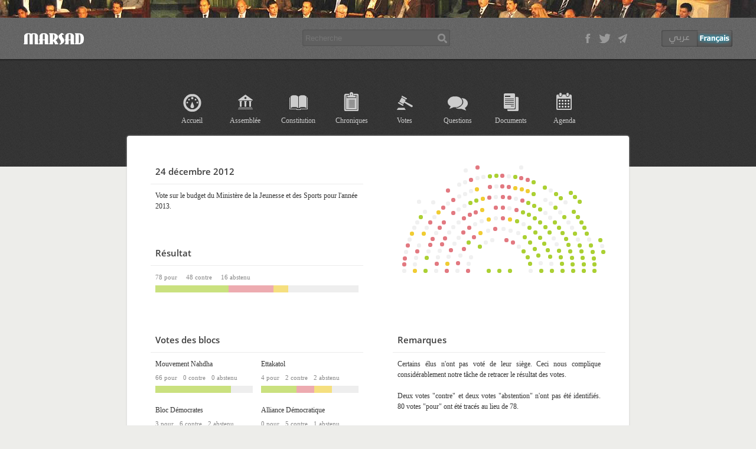

--- FILE ---
content_type: text/html; charset=utf-8
request_url: https://anc.majles.marsad.tn/fr/vote/525b2ed77ea2c42e8eceedc4
body_size: 10734
content:
<!DOCTYPE html>
<html xmlns="http://www.w3.org/1999/xhtml" xmlns:og="http://ogp.me/ns#" lang="fr">
<head>
    
<title>Vote sur le budget du Ministère de la Jeunesse et des Sports pour l&#39;année 2013.</title>
<meta property="og:title" content="Vote sur le budget du Ministère de la Jeunesse et des Sports pour l&#39;année 2013."/>
<meta property="og:image" content="https://anc.majles.marsad.tn/static/images/mtar9a.png"/>

    
    <meta http-equiv="Content-Type" content="text/html; charset=UTF-8">
    <meta property="og:url" content="https://anc.majles.marsad.tn/fr/vote/525b2ed77ea2c42e8eceedc4" />
    <meta property="og:site_name" content="Marsad" />
    <link rel="shortcut icon" href="/static/images/favicon.ico"/>
    <link rel="stylesheet" type="text/css" href="/static/5/base.css"/>
    <script type="text/javascript" src="/static/5/jquery-2.0.2.min.js"></script>
    
    
    <script type="text/javascript">
    var _gaq = _gaq || [];
    _gaq.push(['_setAccount', 'UA-31210050-1']);
    _gaq.push(['_trackPageview']);
    (function() {
    var ga = document.createElement('script');
    ga.type = 'text/javascript'; ga.async = true;
    ga.src = ('https:' == document.location.protocol ? 'https://ssl' : 'http://www') + '.google-analytics.com/ga.js';
    var s = document.getElementsByTagName('script')[0];
    s.parentNode.insertBefore(ga, s);
    })();
    </script>
    
    
    
<script type="text/javascript" src="/static/5/vote.3.js"></script>
<link rel="stylesheet" type="text/css" href="/static/5/vote.3.css"/>

</head>

<body class="fr">

    <div id="darkshadow"></div>
    <div id="hemi-slice"></div>

    <div id="back">

        <div id="branding">
            <a class="float" id="logo" href="/fr/anc"></a>

            <div class="floati">
                <div id="social" class="float">
                    <a target="_blank" class="facebook float" href="https://www.facebook.com/AlBawsala"></a>
                    <a target="_blank" class="twitter float" href="https://twitter.com/AlBawsalaTN"></a>
                    <a target="_blank" class="contact float" href="mailto:contact@albawsala.com"></a>
                </div>
                
                <div id="langs" class="float">
                
                    <a class="float arabe" href="/vote/525b2ed77ea2c42e8eceedc4"></a>
                    <span class="float francais"></span>
                
                </div>
            </div>

            <form class="floati" style="margin:15px 170px 0" method="GET" action="/fr/search">
                <input id="recherche" type="text" name="q" placeholder="Recherche" autocomplete="off">
            </form>
        </div>

        <div class="wrapper">
        <div id="menu" class="vote">
            <a href="/fr/anc" class="float menu-home">Accueil</a>
            <a href="/fr/assemblee" class="float menu-assemblee">Assemblée</a>
            <a href="/fr/constitution" class="float menu-constitution">Constitution</a>
            <a href="/fr/chroniques" class="float menu-chroniques">Chroniques</a>
            <a href="/fr/votes" class="float menu-votes">Votes</a>
            <a href="/fr/questions" class="float menu-dialogues">Questions</a>
            <a href="/fr/docs" class="float menu-docs">Documents</a>
            <a href="/fr/agenda" class="float menu-agenda">Agenda</a>
        </div>
        
<div id="main">
	
	<div id="popup">
		<a href="#" class="floati btn-close"></a>
	</div>

	<div class="float half-col">
		<h3>24 décembre 2012</h3>
		<div>Vote sur le budget du Ministère de la Jeunesse et des Sports pour l&#39;année 2013.</div>
		
	</div>

	
	<div id="assemblee" class="floati">
		<a href="#popup" class="zoom"></a>
	</div>
	

	<div id="resultats" class="clearfloat top-40">
		<h3>Résultat</h3>
		<div class="clearfloat result-labels grey small">
			<span class="float right-15">78 pour</span>
			<span class="float right-15">48 contre</span>
			<span class="float">16 abstenu</span>
		</div>
		<div class="clearfloat result-bar">
			<span class="float pour" style="width:35.9447004608%;"></span>
			<span class="float contre" style="width:22.1198156682%;"></span>
			<span class="float abstenu" style="width:7.3732718894%;"></span>
		</div>
	</div>

	
	<div class="clearfloat full top-60">
		<div class="float half-col">
			<h3>Votes des blocs</h3>
			<div id="stats">
				
				<div class="float ">
					<a href="#" class="float groupe">Mouvement Nahdha</a>
					<a href="#" class="float left-10 reset">[x]</a>
					<div class="clearfloat stat-vals">
						<span class="float right-10">66 pour</span>
						<span class="float right-10">0 contre</span>
						<span class="float">0 abstenu</span>
					</div>
					<div class="clearfloat stat-bar">
						<span class="float stat-pour" style="width:77.6470588235%"></span>
						<span class="float stat-contre" style="width:0.0%"></span>
						<span class="float stat-abstenu" style="width:0.0%"></span>
					</div>
				</div>
				
				<div class="floati">
					<a href="#" class="float groupe">Ettakatol</a>
					<a href="#" class="float left-10 reset">[x]</a>
					<div class="clearfloat stat-vals">
						<span class="float right-10">4 pour</span>
						<span class="float right-10">2 contre</span>
						<span class="float">2 abstenu</span>
					</div>
					<div class="clearfloat stat-bar">
						<span class="float stat-pour" style="width:36.3636363636%"></span>
						<span class="float stat-contre" style="width:18.1818181818%"></span>
						<span class="float stat-abstenu" style="width:18.1818181818%"></span>
					</div>
				</div>
				
				<div class="float ">
					<a href="#" class="float groupe">Bloc Démocrates</a>
					<a href="#" class="float left-10 reset">[x]</a>
					<div class="clearfloat stat-vals">
						<span class="float right-10">3 pour</span>
						<span class="float right-10">6 contre</span>
						<span class="float">2 abstenu</span>
					</div>
					<div class="clearfloat stat-bar">
						<span class="float stat-pour" style="width:17.6470588235%"></span>
						<span class="float stat-contre" style="width:35.2941176471%"></span>
						<span class="float stat-abstenu" style="width:11.7647058824%"></span>
					</div>
				</div>
				
				<div class="floati">
					<a href="#" class="float groupe">Alliance Démocratique</a>
					<a href="#" class="float left-10 reset">[x]</a>
					<div class="clearfloat stat-vals">
						<span class="float right-10">0 pour</span>
						<span class="float right-10">5 contre</span>
						<span class="float">1 abstenu</span>
					</div>
					<div class="clearfloat stat-bar">
						<span class="float stat-pour" style="width:0.0%"></span>
						<span class="float stat-contre" style="width:50.0%"></span>
						<span class="float stat-abstenu" style="width:10.0%"></span>
					</div>
				</div>
				
				<div class="float ">
					<a href="#" class="float groupe">Aucun bloc</a>
					<a href="#" class="float left-10 reset">[x]</a>
					<div class="clearfloat stat-vals">
						<span class="float right-10">4 pour</span>
						<span class="float right-10">20 contre</span>
						<span class="float">5 abstenu</span>
					</div>
					<div class="clearfloat stat-bar">
						<span class="float stat-pour" style="width:7.69230769231%"></span>
						<span class="float stat-contre" style="width:38.4615384615%"></span>
						<span class="float stat-abstenu" style="width:9.61538461538%"></span>
					</div>
				</div>
				
				<div class="floati">
					<a href="#" class="float groupe">Transition Démocratique</a>
					<a href="#" class="float left-10 reset">[x]</a>
					<div class="clearfloat stat-vals">
						<span class="float right-10">0 pour</span>
						<span class="float right-10">7 contre</span>
						<span class="float">0 abstenu</span>
					</div>
					<div class="clearfloat stat-bar">
						<span class="float stat-pour" style="width:0.0%"></span>
						<span class="float stat-contre" style="width:50.0%"></span>
						<span class="float stat-abstenu" style="width:0.0%"></span>
					</div>
				</div>
				
				<div class="float ">
					<a href="#" class="float groupe">Fidélité à La Révolution</a>
					<a href="#" class="float left-10 reset">[x]</a>
					<div class="clearfloat stat-vals">
						<span class="float right-10">1 pour</span>
						<span class="float right-10">2 contre</span>
						<span class="float">2 abstenu</span>
					</div>
					<div class="clearfloat stat-bar">
						<span class="float stat-pour" style="width:10.0%"></span>
						<span class="float stat-contre" style="width:20.0%"></span>
						<span class="float stat-abstenu" style="width:20.0%"></span>
					</div>
				</div>
				
				<div class="floati">
					<a href="#" class="float groupe">Congrès Pour La République</a>
					<a href="#" class="float left-10 reset">[x]</a>
					<div class="clearfloat stat-vals">
						<span class="float right-10">1 pour</span>
						<span class="float right-10">4 contre</span>
						<span class="float">2 abstenu</span>
					</div>
					<div class="clearfloat stat-bar">
						<span class="float stat-pour" style="width:7.14285714286%"></span>
						<span class="float stat-contre" style="width:28.5714285714%"></span>
						<span class="float stat-abstenu" style="width:14.2857142857%"></span>
					</div>
				</div>
				
			</div>
		</div>
		<div class="floati half-col ">
			
			<h3 >Remarques</h3>
			<div id="remarques" class="floati">
				<p style="text-align: justify;">Certains &eacute;lus n'ont pas vot&eacute; de leur si&egrave;ge. Ceci nous<span class="remaining-body">&nbsp;complique consid&eacute;rablement notre t&acirc;che de retracer le r&eacute;sultat des votes.</span></p>
<p style="text-align: justify;"><span class="remaining-body">Deux votes "contre" et deux votes "abstention" n'ont pas &eacute;t&eacute; identifi&eacute;s. 80 votes "pour" ont &eacute;t&eacute; trac&eacute;s au lieu de 78.</span></p>
<p style="text-align: justify;"><span class="remaining-body"><span style="font-size: 13px; line-height: 1.5em;">Si un &eacute;lu souhaite contester le r&eacute;sultat de son vote, merci de contacter notre &eacute;quipe sur place ou sur contact@albawsala.com en nous pr&eacute;cisant &agrave; partir de quel si&egrave;ge le vote a eu lieu.</span></span></p>
				<p class="grey">Si vous avez des remarques ou des rectification à apporter, Contacter nous par <a href="mailto:contact@albawsala.com">Email</a>, <a href="https://twitter.com/AlBawsalaTN">Twitter</a>, <a href="https://www.facebook.com/AlBawsala">Facebook</a>.</p>
			</div>
		</div>
	</div>
	

	
	<div class="clearfloat top-50">
		
		<div id="votants" class="float">
			
				<div class="float votants-pour True" data-choice="pour">
					<h3>Pour</h3>
					
					<a href="/fr/deputes/50093c17b197de15b5000007" class="depute False False"
					   id="273"
					   data-groupe="Aucun bloc"
					   data-sexe="H"
					   data-photo="/uploads/images/khalid_belhaj.thumb50.png"
					>Khalid Belhaj</a>
					
					<a href="/fr/deputes/50093ad2b197de15b5000006" class="depute False False"
					   id="242"
					   data-groupe="Mouvement Nahdha"
					   data-sexe="H"
					   data-photo="/uploads/images/frej_ben_amor.thumb50.png"
					>Frej Ben Amor</a>
					
					<a href="/fr/deputes/50093988b197de15b5000005" class="depute False False"
					   id="133"
					   data-groupe="Mouvement Nahdha"
					   data-sexe="H"
					   data-photo="/uploads/images/jamal_bouajaja.thumb50.png"
					>Jamal Bouajaja</a>
					
					<a href="/fr/deputes/4f919df2b197de4933000003" class="depute False False"
					   id="276"
					   data-groupe="Mouvement Nahdha"
					   data-sexe="H"
					   data-photo="/uploads/images/Habib_Rebich.thumb50.png"
					>Habib Bribech</a>
					
					<a href="/fr/deputes/4f919d21b197de4933000001" class="depute False False"
					   id="240"
					   data-groupe="Mouvement Nahdha"
					   data-sexe="H"
					   data-photo="/uploads/images/mokhtar_lamouchi.thumb50.png"
					>Mokhtar Lamouchi</a>
					
					<a href="/fr/deputes/4f84a385b197de213c000049" class="depute False False"
					   id="57"
					   data-groupe="Mouvement Nahdha"
					   data-sexe="F"
					   data-photo="/uploads/images/Soulef_Ksantini.thumb50.png"
					>Soulef Ksantini</a>
					
					<a href="/fr/deputes/4f7f3988b197de213b000003" class="depute False False"
					   id="94"
					   data-groupe="Mouvement Nahdha"
					   data-sexe="H"
					   data-photo="/uploads/images/Kamel_Ben_Romdhane.thumb50.png"
					>Kamel Ben Romdhane</a>
					
					<a href="/fr/deputes/4f4fbcf3bd8cb561570000d9" class="depute False False"
					   id="135"
					   data-groupe="Mouvement Nahdha"
					   data-sexe="F"
					   data-photo="/uploads/images/Yamina_Zoghlami.thumb50.png"
					>Yamina Zoghlami</a>
					
					<a href="/fr/deputes/4f4fbcf3bd8cb561570000d4" class="depute False False"
					   id="98"
					   data-groupe="Mouvement Nahdha"
					   data-sexe="F"
					   data-photo="/uploads/images/Hela_Hammi.thumb50.png"
					>Hela Hammi</a>
					
					<a href="/fr/deputes/4f4fbcf3bd8cb561570000cc" class="depute False False"
					   id="31"
					   data-groupe="Mouvement Nahdha"
					   data-sexe="F"
					   data-photo="/uploads/images/Najiba_Berioul.thumb50.png"
					>Nejiba Beryoul</a>
					
					<a href="/fr/deputes/4f4fbcf3bd8cb561570000cb" class="depute False False"
					   id="234"
					   data-groupe="Mouvement Nahdha"
					   data-sexe="H"
					   data-photo="/uploads/images/Nejib_Mrad.thumb50.png"
					>Nejib Mrad</a>
					
					<a href="/fr/deputes/4f4fbcf3bd8cb561570000c9" class="depute False False"
					   id="101"
					   data-groupe="Mouvement Nahdha"
					   data-sexe="F"
					   data-photo="/uploads/images/Nabiha_Torjmane.thumb50.png"
					>Nabiha Torjmane</a>
					
					<a href="/fr/deputes/4f4fbcf3bd8cb561570000c8" class="depute False False"
					   id="186"
					   data-groupe="Mouvement Nahdha"
					   data-sexe="F"
					   data-photo="/uploads/images/Nabila_Askri_Snoussi.thumb50.png"
					>Nabila Askri Snoussi</a>
					
					<a href="/fr/deputes/4f4fbcf3bd8cb561570000c2" class="depute False False"
					   id="63"
					   data-groupe="Mouvement Nahdha"
					   data-sexe="H"
					   data-photo="/uploads/images/Mounir_Ben_Hnia.thumb50.png"
					>Mounir Ben Hnia</a>
					
					<a href="/fr/deputes/4f4fbcf3bd8cb561570000c1" class="depute False False"
					   id="226"
					   data-groupe="Mouvement Nahdha"
					   data-sexe="F"
					   data-photo="/uploads/images/Monia_Gasri.thumb50.png"
					>Monia Gasri</a>
					
					<a href="/fr/deputes/4f4fbcf3bd8cb561570000be" class="depute False False"
					   id="249"
					   data-groupe="Bloc Démocrates"
					   data-sexe="H"
					   data-photo="/uploads/images/Wataniyoun_Monji_Rahoui.thumb50.png"
					>Mongi Rahoui</a>
					
					<a href="/fr/deputes/4f4fbcf3bd8cb561570000bb" class="depute False False"
					   id="293"
					   data-groupe="Ettakatol"
					   data-sexe="H"
					   data-photo="/uploads/images/Mustapha_Ben_Jaafar.thumb50.png"
					>Mustapha Ben Jaafar</a>
					
					<a href="/fr/deputes/4f4fbcf3bd8cb561570000b8" class="depute False False"
					   id="228"
					   data-groupe="Mouvement Nahdha"
					   data-sexe="H"
					   data-photo="/uploads/images/Mahmoud_Gouiaa.thumb50.png"
					>Mahmoud Gouiaa</a>
					
					<a href="/fr/deputes/4f4fbcf3bd8cb561570000b0" class="depute False False"
					   id="164"
					   data-groupe="Aucun bloc"
					   data-sexe="H"
					   data-photo="/uploads/images/Mohamed_El_Hamdi.thumb50.png"
					>Mohamed Ben Youssef Hamdi</a>
					
					<a href="/fr/deputes/4f4fbcf3bd8cb561570000af" class="depute False False"
					   id="263"
					   data-groupe="Aucun bloc"
					   data-sexe="H"
					   data-photo="/uploads/images/FDTL_Mohamed_Alouch.thumb50.png"
					>Mohamed Allouch</a>
					
					<a href="/fr/deputes/4f4fbcf3bd8cb561570000ac" class="depute False False"
					   id="278"
					   data-groupe="Mouvement Nahdha"
					   data-sexe="H"
					   data-photo="/uploads/images/Ennahdha_Mohamed_Sghair.thumb50.png"
					>Mohamed Essghaier</a>
					
					<a href="/fr/deputes/4f4fbcf3bd8cb561570000a7" class="depute False False"
					   id="137"
					   data-groupe="Mouvement Nahdha"
					   data-sexe="H"
					   data-photo="/uploads/images/Mohamed_Saidi.thumb50.png"
					>Mohamed Saidi</a>
					
					<a href="/fr/deputes/4f4fbcf3bd8cb561570000a0" class="depute False False"
					   id="91"
					   data-groupe="Mouvement Nahdha"
					   data-sexe="H"
					   data-photo="/uploads/images/Mohamed_Tahar_Tlili.thumb50.png"
					>Mohamed Tahar Tlili</a>
					
					<a href="/fr/deputes/4f4fbcf3bd8cb5615700009a" class="depute False False"
					   id="292"
					   data-groupe="Mouvement Nahdha"
					   data-sexe="F"
					   data-photo="/uploads/images/Meherzia_Labidi.thumb50.png"
					>Meherzia Labidi</a>
					
					<a href="/fr/deputes/4f4fbcf3bd8cb56157000097" class="depute False False"
					   id="99"
					   data-groupe="Mouvement Nahdha"
					   data-sexe="F"
					   data-photo="/uploads/images/Latifa_Habachi.thumb50.png"
					>Latifa Habachi</a>
					
					<a href="/fr/deputes/4f4fbcf3bd8cb56157000096" class="depute False False"
					   id="42"
					   data-groupe="Ettakatol"
					   data-sexe="F"
					   data-photo="/uploads/images/FDTL_Lobna_Jribi.thumb50.png"
					>Lobna Jeribi</a>
					
					<a href="/fr/deputes/4f4fbcf3bd8cb56157000095" class="depute False False"
					   id="6"
					   data-groupe="Mouvement Nahdha"
					   data-sexe="F"
					   data-photo="/uploads/images/Kaouther_Ladhgam_1.thumb50.png"
					>Kaouther Ladgham</a>
					
					<a href="/fr/deputes/4f4fbcf3bd8cb56157000094" class="depute False False"
					   id="60"
					   data-groupe="Mouvement Nahdha"
					   data-sexe="H"
					   data-photo="/uploads/images/Kamel_Ben_Amara.thumb50.png"
					>Kamel Ben Amara</a>
					
					<a href="/fr/deputes/4f4fbcf3bd8cb56157000093" class="depute False False"
					   id="188"
					   data-groupe="Mouvement Nahdha"
					   data-sexe="H"
					   data-photo="/uploads/images/Ennahdha_Kamal_Ammar.thumb50.png"
					>Kamel Ammar</a>
					
					<a href="/fr/deputes/4f4fbcf3bd8cb56157000089" class="depute False False"
					   id="7"
					   data-groupe="Mouvement Nahdha"
					   data-sexe="F"
					   data-photo="/uploads/images/Fattoum_Lassoued.thumb50.png"
					>Fattoum Lassoued</a>
					
					<a href="/fr/deputes/4f4fbcf3bd8cb56157000088" class="depute False False"
					   id="180"
					   data-groupe="Mouvement Nahdha"
					   data-sexe="F"
					   data-photo="/uploads/images/Farida_Abidi.thumb50.png"
					>Farida Labidi</a>
					
					<a href="/fr/deputes/4f4fbcf3bd8cb5615700007e" class="depute False False"
					   id="143"
					   data-groupe="Mouvement Nahdha"
					   data-sexe="H"
					   data-photo="/uploads/images/Ennahdha_Imad_Hammami.thumb50.png"
					>Imed Hammami</a>
					
					<a href="/fr/deputes/4f4fbcf3bd8cb56157000078" class="depute False False"
					   id="66"
					   data-groupe="Mouvement Nahdha"
					   data-sexe="H"
					   data-photo="/uploads/images/Abdelmajid_Najar.thumb50.png"
					>Abdelmajid Najar</a>
					
					<a href="/fr/deputes/4f4fbcf3bd8cb56157000075" class="depute False False"
					   id="225"
					   data-groupe="Mouvement Nahdha"
					   data-sexe="H"
					   data-photo="/uploads/images/Abdelkader_Kadri.thumb50.png"
					>Abdelkader Kadri</a>
					
					<a href="/fr/deputes/4f4fbcf3bd8cb56157000074" class="depute False False"
					   id="245"
					   data-groupe="Bloc Démocrates"
					   data-sexe="H"
					   data-photo="/uploads/images/Abdelkader_Ben_Khmis.thumb50.png"
					>Abdelkader Ben Khmis</a>
					
					<a href="/fr/deputes/4f4fbcf3bd8cb56157000072" class="depute False False"
					   id="139"
					   data-groupe="Mouvement Nahdha"
					   data-sexe="H"
					   data-photo="/uploads/images/Abdelaziz_Chaabane.thumb50.png"
					>Abdelaziz Chaabane</a>
					
					<a href="/fr/deputes/4f4fbcf3bd8cb5615700006c" class="depute False False"
					   id="136"
					   data-groupe="Mouvement Nahdha"
					   data-sexe="H"
					   data-photo="/uploads/images/Abdelhalim_Zouari.thumb50.png"
					>Abdelhalim Zouari</a>
					
					<a href="/fr/deputes/4f4fbcf3bd8cb5615700006b" class="depute False False"
					   id="34"
					   data-groupe="Mouvement Nahdha"
					   data-sexe="H"
					   data-photo="/uploads/images/Abdelbasset_Becheikh.thumb50.png"
					>Abdelbasset Becheikh</a>
					
					<a href="/fr/deputes/4f4fbcf3bd8cb5615700006a" class="depute False False"
					   id="134"
					   data-groupe="Mouvement Nahdha"
					   data-sexe="F"
					   data-photo="/uploads/images/Aicha_Dhaouadi.thumb50.png"
					>Aicha Dhaouadi</a>
					
					<a href="/fr/deputes/4f4fbcf3bd8cb56157000068" class="depute False False"
					   id="59"
					   data-groupe="Mouvement Nahdha"
					   data-sexe="H"
					   data-photo="/uploads/images/Adel_Ben_Atia.thumb50.png"
					>Adel Ben Attia</a>
					
					<a href="/fr/deputes/4f4fbcf3bd8cb56157000064" class="depute False False"
					   id="231"
					   data-groupe="Mouvement Nahdha"
					   data-sexe="H"
					   data-photo="/uploads/images/Slaheddine_Lhiba.thumb50.png"
					>Slaheddine Elhiba</a>
					
					<a href="/fr/deputes/4f4fbcf3bd8cb56157000063" class="depute False False"
					   id="248"
					   data-groupe="Bloc Démocrates"
					   data-sexe="H"
					   data-photo="/uploads/images/Slaheddine_Zahaf.thumb50.png"
					>Slaheddine Zahaf</a>
					
					<a href="/fr/deputes/4f4fbcf3bd8cb56157000062" class="depute False False"
					   id="61"
					   data-groupe="Mouvement Nahdha"
					   data-sexe="F"
					   data-photo="/uploads/images/Salha_Ben_Aicha.thumb50.png"
					>Salha Ben Aicha</a>
					
					<a href="/fr/deputes/4f4fbcf3bd8cb5615700005d" class="depute False False"
					   id="92"
					   data-groupe="Mouvement Nahdha"
					   data-sexe="F"
					   data-photo="/uploads/images/Sonia_Toumiya.thumb50.png"
					>Sonia Toumia</a>
					
					<a href="/fr/deputes/4f4fbcf3bd8cb5615700005c" class="depute False False"
					   id="100"
					   data-groupe="Mouvement Nahdha"
					   data-sexe="F"
					   data-photo="/uploads/images/Sana_Haddad.thumb50.png"
					>Sana Haddad</a>
					
					<a href="/fr/deputes/4f4fbcf3bd8cb5615700005b" class="depute False False"
					   id="237"
					   data-groupe="Mouvement Nahdha"
					   data-sexe="F"
					   data-photo="/uploads/images/Sana_Mersni.thumb50.png"
					>Sana Mersni</a>
					
					<a href="/fr/deputes/4f4fbcf3bd8cb56157000056" class="depute False False"
					   id="277"
					   data-groupe="Mouvement Nahdha"
					   data-sexe="H"
					   data-photo="/uploads/images/Slimane_Hlel.thumb50.png"
					>Slimane Hlal</a>
					
					<a href="/fr/deputes/4f4fbcf3bd8cb56157000052" class="depute False False"
					   id="142"
					   data-groupe="Mouvement Nahdha"
					   data-sexe="F"
					   data-photo="/uploads/images/Salma_Sarsout.thumb50.png"
					>Salma Sarsout</a>
					
					<a href="/fr/deputes/4f4fbcf3bd8cb5615700004c" class="depute False False"
					   id="224"
					   data-groupe="Mouvement Nahdha"
					   data-sexe="F"
					   data-photo="/uploads/images/Samia_Ferchichi.thumb50.png"
					>Samia Ferchichi</a>
					
					<a href="/fr/deputes/4f4fbcf3bd8cb5615700004b" class="depute False False"
					   id="132"
					   data-groupe="Mouvement Nahdha"
					   data-sexe="H"
					   data-photo="/uploads/images/Zied_Doulatli.thumb50.png"
					>Zied Doulatli</a>
					
					<a href="/fr/deputes/4f4fbcf3bd8cb5615700004a" class="depute False False"
					   id="183"
					   data-groupe="Mouvement Nahdha"
					   data-sexe="H"
					   data-photo="/uploads/images/Ennahdha_Zied_Adhari.thumb50.png"
					>Zied Ladhari</a>
					
					<a href="/fr/deputes/4f4fbcf3bd8cb56157000044" class="depute False False"
					   id="153"
					   data-groupe="Fidélité à La Révolution"
					   data-sexe="H"
					   data-photo="/uploads/images/Rabia_Abdi.thumb50.png"
					>Rabiî Abdi</a>
					
					<a href="/fr/deputes/4f4fbcf3bd8cb56157000042" class="depute False False"
					   id="64"
					   data-groupe="Mouvement Nahdha"
					   data-sexe="F"
					   data-photo="/uploads/images/Dalila_Bouain.thumb50.png"
					>Dalila Bouain</a>
					
					<a href="/fr/deputes/4f4fbcf3bd8cb56157000040" class="depute False False"
					   id="177"
					   data-groupe="Mouvement Nahdha"
					   data-sexe="F"
					   data-photo="/uploads/images/Kheira_Sghiri.thumb50.png"
					>Khira Sghairi</a>
					
					<a href="/fr/deputes/4f4fbcf3bd8cb5615700003a" class="depute False False"
					   id="227"
					   data-groupe="Mouvement Nahdha"
					   data-sexe="F"
					   data-photo="/uploads/images/Halima_Konni.thumb50.png"
					>Halima Guenni</a>
					
					<a href="/fr/deputes/4f4fbcf3bd8cb56157000036" class="depute False False"
					   id="102"
					   data-groupe="Mouvement Nahdha"
					   data-sexe="F"
					   data-photo="/uploads/images/Ennahdha_Habiba_Triki.thumb50.png"
					>Habiba Triki</a>
					
					<a href="/fr/deputes/4f4fbcf3bd8cb56157000035" class="depute False False"
					   id="29"
					   data-groupe="Mouvement Nahdha"
					   data-sexe="H"
					   data-photo="/uploads/images/Hafedh_Lassoued.thumb50.png"
					>Hafedh Ibrahim Lassoued</a>
					
					<a href="/fr/deputes/4f4fbcf3bd8cb56157000033" class="depute False False"
					   id="93"
					   data-groupe="Mouvement Nahdha"
					   data-sexe="F"
					   data-photo="/uploads/images/Jawhara_Tiss.thumb50.png"
					>Jawhara Tiss</a>
					
					<a href="/fr/deputes/4f4fbcf3bd8cb5615700002e" class="depute False False"
					   id="97"
					   data-groupe="Mouvement Nahdha"
					   data-sexe="F"
					   data-photo="/uploads/images/Ennahdha_Bayya_jaouadi.thumb50.png"
					>Baya Jaouadi</a>
					
					<a href="/fr/deputes/4f4fbcf3bd8cb5615700002d" class="depute False False"
					   id="230"
					   data-groupe="Mouvement Nahdha"
					   data-sexe="H"
					   data-photo="/uploads/images/Bechir_Ellazam.thumb50.png"
					>Bechir Lazzem</a>
					
					<a href="/fr/deputes/4f4fbcf3bd8cb5615700002b" class="depute False False"
					   id="179"
					   data-groupe="Mouvement Nahdha"
					   data-sexe="H"
					   data-photo="/uploads/images/Badreddine_Abdelkefi.thumb50.png"
					>Badreddine Abdelkafi</a>
					
					<a href="/fr/deputes/4f4fbcf3bd8cb56157000029" class="depute False False"
					   id="62"
					   data-groupe="Mouvement Nahdha"
					   data-sexe="F"
					   data-photo="/uploads/images/Imen_Ben_Mhamed.thumb50.png"
					>Imen Ben Mhamed</a>
					
					<a href="/fr/deputes/4f4fbcf3bd8cb56157000025" class="depute False False"
					   id="181"
					   data-groupe="Mouvement Nahdha"
					   data-sexe="F"
					   data-photo="/uploads/images/Nahdha_Amal_Ghouil.thumb50.png"
					>Amel Ghouil</a>
					
					<a href="/fr/deputes/4f4fbcf3bd8cb56157000021" class="depute False False"
					   id="166"
					   data-groupe="Aucun bloc"
					   data-sexe="H"
					   data-photo="/uploads/images/Hedi_Chaouech.thumb50.png"
					>Hedi Chaouech</a>
					
					<a href="/fr/deputes/4f4fbcf3bd8cb56157000020" class="depute False False"
					   id="32"
					   data-groupe="Mouvement Nahdha"
					   data-sexe="H"
					   data-photo="/uploads/images/Hedi_Ben_Braham.thumb50.png"
					>Hedi Ben Braham</a>
					
					<a href="/fr/deputes/4f4fbcf3bd8cb5615700001f" class="depute False False"
					   id="233"
					   data-groupe="Mouvement Nahdha"
					   data-sexe="H"
					   data-photo="/uploads/images/Ennahdha_Nafti_Mahdha.thumb50.png"
					>Nafti Mahdhi</a>
					
					<a href="/fr/deputes/4f4fbcf3bd8cb5615700001d" class="depute False False"
					   id="14"
					   data-groupe="Ettakatol"
					   data-sexe="H"
					   data-photo="/uploads/images/FDTL_Mouldi_Riahi.thumb50.png"
					>Mouldi Riahi</a>
					
					<a href="/fr/deputes/4f4fbcf3bd8cb56157000019" class="depute False False"
					   id="33"
					   data-groupe="Mouvement Nahdha"
					   data-sexe="H"
					   data-photo="/uploads/images/moez.belhaj.rhouma.thumb50.png"
					>Moez Belhaj Rhouma</a>
					
					<a href="/fr/deputes/4f4fbcf3bd8cb56157000018" class="depute False False"
					   id="131"
					   data-groupe="Mouvement Nahdha"
					   data-sexe="H"
					   data-photo="/uploads/images/Ferjani_Doghmane.thumb50.png"
					>Ferjani Doghmane</a>
					
					<a href="/fr/deputes/4f4fbcf3bd8cb56157000017" class="depute False False"
					   id="294"
					   data-groupe="Ettakatol"
					   data-sexe="H"
					   data-photo="/uploads/images/Larbi_Abid.thumb50.png"
					>Arbi Abid</a>
					
					<a href="/fr/deputes/4f4fbcf3bd8cb56157000015" class="depute False False"
					   id="8"
					   data-groupe="Mouvement Nahdha"
					   data-sexe="H"
					   data-photo="/uploads/images/Ennahdha_Sahbi_Atik.thumb50.png"
					>Sahbi Atig</a>
					
					<a href="/fr/deputes/4f4fbcf3bd8cb56157000013" class="depute False False"
					   id="178"
					   data-groupe="Mouvement Nahdha"
					   data-sexe="F"
					   data-photo="/uploads/images/Zohra_Smida.thumb50.png"
					>Zohra Smida</a>
					
					<a href="/fr/deputes/4f4fbcf3bd8cb56157000011" class="depute False False"
					   id="144"
					   data-groupe="Mouvement Nahdha"
					   data-sexe="H"
					   data-photo="/uploads/images/Ennahdha_Habib_Khedr.thumb50.png"
					>Habib Khedher</a>
					
					<a href="/fr/deputes/4f4fbcf3bd8cb56157000010" class="depute False False"
					   id="232"
					   data-groupe="Mouvement Nahdha"
					   data-sexe="H"
					   data-photo="/uploads/images/Ennahdha_Habib_Ellouz.thumb50.png"
					>Habib Ellouz</a>
					
					<a href="/fr/deputes/4f4fbcf3bd8cb5615700000d" class="depute False False"
					   id="152"
					   data-groupe="Congrès Pour La République"
					   data-sexe="H"
					   data-photo="/uploads/images/Lazhar_Chamli.thumb50.png"
					>Lazhar Chamli</a>
					
					<a href="/fr/deputes/4f4fbcf3bd8cb5615700000b" class="depute False False"
					   id="275"
					   data-groupe="Mouvement Nahdha"
					   data-sexe="F"
					   data-photo="/uploads/images/Nahdha_Assia_Naffati.thumb50.png"
					>Essia Naffati</a>
					
					<a href="/fr/deputes/4f4fbcf3bd8cb56157000009" class="depute False False"
					   id="192"
					   data-groupe="Mouvement Nahdha"
					   data-sexe="H"
					   data-photo="/uploads/images/Nahdha_Oussama_Al_Saghir.thumb50.png"
					>Oussama Al Saghir</a>
					
					<a href="/fr/deputes/4f4fbcf3bd8cb56157000005" class="depute False False"
					   id="138"
					   data-groupe="Mouvement Nahdha"
					   data-sexe="H"
					   data-photo="/uploads/images/Nahdha_Ahmad_Smii_1.thumb50.png"
					>Ahmed Smiai</a>
					
					<a href="/fr/deputes/4f4fbcf3bd8cb56157000003" class="depute False False"
					   id="238"
					   data-groupe="Mouvement Nahdha"
					   data-sexe="H"
					   data-photo="/uploads/images/Ennahdha_Ahmed_Mechergui.thumb50.png"
					>Ahmed Mechergui</a>
					
				</div>
			
				<div class="float votants-contre left-30" data-choice="contre">
					<h3>Contre</h3>
					
					<a href="/fr/deputes/4faa7f5eb197de23e5000005" class="depute False False"
					   id="110"
					   data-groupe="Congrès Pour La République"
					   data-sexe="H"
					   data-photo="/uploads/images/Bechir_Nefzi_1.thumb50.png"
					>Bechir Nefzi</a>
					
					<a href="/fr/deputes/4f798b24b197de7f0c000000" class="depute False False"
					   id="199"
					   data-groupe="Congrès Pour La République"
					   data-sexe="F"
					   data-photo="/uploads/images/Samia_Abbou.thumb50.png"
					>Samia Abbou</a>
					
					<a href="/fr/deputes/4f4fbcf3bd8cb561570000d0" class="depute False False"
					   id="43"
					   data-groupe="Transition Démocratique"
					   data-sexe="H"
					   data-photo="/uploads/images/Noureddine_Mrabti.thumb50.png"
					>Noureddine Mrabti</a>
					
					<a href="/fr/deputes/4f4fbcf3bd8cb561570000ca" class="depute False False"
					   id="197"
					   data-groupe="Alliance Démocratique"
					   data-sexe="F"
					   data-photo="/uploads/images/Najla_Bourial.thumb50.png"
					>Najla Bourial</a>
					
					<a href="/fr/deputes/4f4fbcf3bd8cb561570000c7" class="depute False False"
					   id="105"
					   data-groupe="Bloc Démocrates"
					   data-sexe="F"
					   data-photo="/uploads/images/Nadia_Chaabane.thumb50.png"
					>Nadia Chaabane</a>
					
					<a href="/fr/deputes/4f4fbcf3bd8cb561570000bf" class="depute False False"
					   id="119"
					   data-groupe="Aucun bloc"
					   data-sexe="F"
					   data-photo="/uploads/images/Mouna_Ben_Nasr.thumb50.png"
					>Mouna Ben Nasr</a>
					
					<a href="/fr/deputes/4f4fbcf3bd8cb561570000b3" class="depute False False"
					   id="282"
					   data-groupe="Aucun bloc"
					   data-sexe="H"
					   data-photo="/uploads/images/Mohamed_Ali_Nasri.thumb50.png"
					>Mohamed Ali Nasri</a>
					
					<a href="/fr/deputes/4f4fbcf3bd8cb561570000ae" class="depute False False"
					   id="145"
					   data-groupe="Aucun bloc"
					   data-sexe="H"
					   data-photo="/uploads/images/Mohamed_Khila.thumb50.png"
					>Mohamed Nejib Khila</a>
					
					<a href="/fr/deputes/4f4fbcf3bd8cb561570000ad" class="depute False False"
					   id="196"
					   data-groupe="Alliance Démocratique"
					   data-sexe="H"
					   data-photo="/uploads/images/Mohamed_Gahbich.thumb50.png"
					>Mohamed Gahbich</a>
					
					<a href="/fr/deputes/4f4fbcf3bd8cb561570000aa" class="depute False False"
					   id="244"
					   data-groupe="Aucun bloc"
					   data-sexe="H"
					   data-photo="/uploads/images/Mahmoud_El_may.thumb50.png"
					>Mahmoud El May</a>
					
					<a href="/fr/deputes/4f4fbcf3bd8cb561570000a9" class="depute False False"
					   id="10"
					   data-groupe="Alliance Démocratique"
					   data-sexe="H"
					   data-photo="/uploads/images/mohamed_hamdi.thumb50.png"
					>Mohamed Ben Mabrouk Hamdi</a>
					
					<a href="/fr/deputes/4f4fbcf3bd8cb561570000a2" class="depute False False"
					   id="109"
					   data-groupe="Fidélité à La Révolution"
					   data-sexe="H"
					   data-photo="/uploads/images/Mohamed_Karray_Jerbi.thumb50.png"
					>Mohamed Karray Jerbi</a>
					
					<a href="/fr/deputes/4f4fbcf3bd8cb5615700009e" class="depute False False"
					   id="162"
					   data-groupe="Transition Démocratique"
					   data-sexe="H"
					   data-photo="/uploads/images/Mohamed_Salah_Chairet.thumb50.png"
					>Mohamed Salah Chairat</a>
					
					<a href="/fr/deputes/4f4fbcf3bd8cb5615700009c" class="depute False False"
					   id="111"
					   data-groupe="Ettakatol"
					   data-sexe="H"
					   data-photo="/uploads/images/Habib_Harguem.thumb50.png"
					>Mohamed Habib Harguem</a>
					
					<a href="/fr/deputes/4f4fbcf3bd8cb5615700008d" class="depute False False"
					   id="247"
					   data-groupe="Aucun bloc"
					   data-sexe="H"
					   data-photo="/uploads/images/Kais_Mokhtar.thumb50.png"
					>Kais Mokhtar</a>
					
					<a href="/fr/deputes/4f4fbcf3bd8cb5615700008c" class="depute False False"
					   id="74"
					   data-groupe="Aucun bloc"
					   data-sexe="H"
					   data-photo="/uploads/images/Faical_Jadlaoui.thumb50.png"
					>Faiçal Jadlaoui</a>
					
					<a href="/fr/deputes/4f4fbcf3bd8cb56157000084" class="depute False False"
					   id="270"
					   data-groupe="Aucun bloc"
					   data-sexe="H"
					   data-photo="/uploads/images/PCOT_Fathi_Ltayef.thumb50.png"
					>Fathi Eltaif</a>
					
					<a href="/fr/deputes/4f4fbcf3bd8cb56157000082" class="depute False False"
					   id="73"
					   data-groupe="Aucun bloc"
					   data-sexe="F"
					   data-photo="/uploads/images/Fatma_Gharbi.thumb50.png"
					>Fatma Gharbi</a>
					
					<a href="/fr/deputes/4f4fbcf3bd8cb56157000080" class="depute False False"
					   id="150"
					   data-groupe="Congrès Pour La République"
					   data-sexe="H"
					   data-photo="/uploads/images/Omar_Chetoui.thumb50.png"
					>Omar Chetoui</a>
					
					<a href="/fr/deputes/4f4fbcf3bd8cb5615700007b" class="depute False False"
					   id="205"
					   data-groupe="Bloc Démocrates"
					   data-sexe="H"
					   data-photo="/uploads/images/Ali_Belchrifa.thumb50.png"
					>Ali Bechrifa</a>
					
					<a href="/fr/deputes/4f4fbcf3bd8cb5615700007a" class="depute False False"
					   id="148"
					   data-groupe="Aucun bloc"
					   data-sexe="H"
					   data-photo="/uploads/images/PDP_issam_Chebbi.thumb50.png"
					>Issam Chebbi</a>
					
					<a href="/fr/deputes/4f4fbcf3bd8cb56157000073" class="depute False False"
					   id="257"
					   data-groupe="Aucun bloc"
					   data-sexe="H"
					   data-photo="/uploads/images/CPR_Abdelaziz_Kotti.thumb50.png"
					>Abdelaziz Kotti</a>
					
					<a href="/fr/deputes/4f4fbcf3bd8cb5615700006e" class="depute False False"
					   id="116"
					   data-groupe="Transition Démocratique"
					   data-sexe="H"
					   data-photo="/uploads/images/Dostouri_Jadid_Abderrazak_khalouli.thumb50.png"
					>Abderrazak Khallouli</a>
					
					<a href="/fr/deputes/4f4fbcf3bd8cb56157000060" class="depute False False"
					   id="159"
					   data-groupe="Transition Démocratique"
					   data-sexe="H"
					   data-photo="/uploads/images/Chokri_Arfaoui.thumb50.png"
					>Chokri Arfaoui</a>
					
					<a href="/fr/deputes/4f4fbcf3bd8cb5615700005f" class="depute False False"
					   id="243"
					   data-groupe="Alliance Démocratique"
					   data-sexe="H"
					   data-photo="/uploads/images/Chokri_Kastalli.thumb50.png"
					>Chokri Kastalli</a>
					
					<a href="/fr/deputes/4f4fbcf3bd8cb5615700005e" class="depute False False"
					   id="147"
					   data-groupe="Alliance Démocratique"
					   data-sexe="H"
					   data-photo="/uploads/images/Chokri_Yaich.thumb50.png"
					>Chokri Yaich</a>
					
					<a href="/fr/deputes/4f4fbcf3bd8cb5615700005a" class="depute False False"
					   id="68"
					   data-groupe="Bloc Démocrates"
					   data-sexe="F"
					   data-photo="/uploads/images/Afek_Samira_Marii.thumb50.png"
					>Samira Merai</a>
					
					<a href="/fr/deputes/4f4fbcf3bd8cb56157000059" class="depute False False"
					   id="38"
					   data-groupe="Bloc Démocrates"
					   data-sexe="H"
					   data-photo="/uploads/images/PDM_samir_taieb1.thumb50.png"
					>Samir Bettaieb</a>
					
					<a href="/fr/deputes/4f4fbcf3bd8cb56157000055" class="depute False False"
					   id="207"
					   data-groupe="Aucun bloc"
					   data-sexe="H"
					   data-photo="/uploads/images/Slim_Ben_Abdesslem.thumb50.png"
					>Selim Ben Abdessalam</a>
					
					<a href="/fr/deputes/4f4fbcf3bd8cb56157000053" class="depute False False"
					   id="156"
					   data-groupe="Bloc Démocrates"
					   data-sexe="F"
					   data-photo="/uploads/images/Selma_Mabrouk.thumb50.png"
					>Salma Hedia Mabrouk</a>
					
					<a href="/fr/deputes/4f4fbcf3bd8cb56157000051" class="depute False False"
					   id="11"
					   data-groupe="Bloc Démocrates"
					   data-sexe="F"
					   data-photo="/uploads/images/PDM_Salma_Baccar.thumb50.png"
					>Salma Baccar</a>
					
					<a href="/fr/deputes/4f4fbcf3bd8cb56157000045" class="depute False False"
					   id="210"
					   data-groupe="Aucun bloc"
					   data-sexe="F"
					   data-photo="/uploads/images/Rabia_Nejlaoui.thumb50.png"
					>Rabiaa Najlaoui</a>
					
					<a href="/fr/deputes/4f4fbcf3bd8cb56157000043" class="depute False False"
					   id="103"
					   data-groupe="Aucun bloc"
					   data-sexe="H"
					   data-photo="/uploads/images/PDP_Rabah_Khraifi.thumb50.png"
					>Rabeh Khraifi</a>
					
					<a href="/fr/deputes/4f4fbcf3bd8cb56157000039" class="depute False False"
					   id="80"
					   data-groupe="Aucun bloc"
					   data-sexe="H"
					   data-photo="/uploads/images/Hattab_Barkati.thumb50.png"
					>Hattab Barakati</a>
					
					<a href="/fr/deputes/4f4fbcf3bd8cb56157000037" class="depute False False"
					   id="158"
					   data-groupe="Aucun bloc"
					   data-sexe="H"
					   data-photo="/uploads/images/Aridha_Hsan_Radhouani.thumb50.png"
					>Hassan Radhouani</a>
					
					<a href="/fr/deputes/4f4fbcf3bd8cb56157000030" class="depute False False"
					   id="41"
					   data-groupe="Ettakatol"
					   data-sexe="H"
					   data-photo="/uploads/images/Jalel_Bouzid.thumb50.png"
					>Jalel Bouzid</a>
					
					<a href="/fr/deputes/4f4fbcf3bd8cb5615700002a" class="depute False False"
					   id="215"
					   data-groupe="Aucun bloc"
					   data-sexe="H"
					   data-photo="/uploads/images/Aymen_Zouaghi.thumb50.png"
					>Aymen Zouaghi</a>
					
					<a href="/fr/deputes/4f4fbcf3bd8cb56157000028" class="depute False False"
					   id="106"
					   data-groupe="Aucun bloc"
					   data-sexe="H"
					   data-photo="/uploads/images/PDP_Iyed_Dahmani.thumb50.png"
					>Iyed Dahmani</a>
					
					<a href="/fr/deputes/4f4fbcf3bd8cb56157000027" class="depute False False"
					   id="161"
					   data-groupe="Transition Démocratique"
					   data-sexe="H"
					   data-photo="/uploads/images/Aridha_Anouar_Marzouki.thumb50.png"
					>Anouar Marzouki</a>
					
					<a href="/fr/deputes/4f4fbcf3bd8cb56157000026" class="depute False False"
					   id="271"
					   data-groupe="Aucun bloc"
					   data-sexe="F"
					   data-photo="/uploads/images/Amira_Marzouk.thumb50.png"
					>Amira Marzouk</a>
					
					<a href="/fr/deputes/4f4fbcf3bd8cb5615700001a" class="depute False False"
					   id="115"
					   data-groupe="Transition Démocratique"
					   data-sexe="H"
					   data-photo="/uploads/images/Moncef_Cherni.thumb50.png"
					>Moncef Cherni</a>
					
					<a href="/fr/deputes/4f4fbcf3bd8cb56157000012" class="depute False False"
					   id="18"
					   data-groupe="Transition Démocratique"
					   data-sexe="H"
					   data-photo="/uploads/images/Aridha_Hosni_Badri.thumb50.png"
					>Hasni Badri</a>
					
					<a href="/fr/deputes/4f4fbcf3bd8cb5615700000f" class="depute False False"
					   id="268"
					   data-groupe="Aucun bloc"
					   data-sexe="H"
					   data-photo="/uploads/images/Jdidi_Essbouii.thumb50.png"
					>Jdidi Essbouîi</a>
					
					<a href="/fr/deputes/4f4fbcf3bd8cb5615700000c" class="depute False False"
					   id="252"
					   data-groupe="Congrès Pour La République"
					   data-sexe="F"
					   data-photo="/uploads/images/CPR_Ikbal_Msadaa.thumb50.png"
					>Ikbel Msadaa</a>
					
					<a href="/fr/deputes/4f4fbcf3bd8cb56157000002" class="depute False False"
					   id="45"
					   data-groupe="Aucun bloc"
					   data-sexe="H"
					   data-photo="/uploads/images/Aridha_Ibrahim_Kassas.thumb50.png"
					>Ibrahim Kassas</a>
					
					<a href="/fr/deputes/4f4fbcf3bd8cb56157000001" class="depute False False"
					   id="77"
					   data-groupe="Fidélité à La Révolution"
					   data-sexe="H"
					   data-photo="/uploads/images/Omma_Brahim_Hamdi.thumb50.png"
					>Ibrahim Hamdi</a>
					
				</div>
			
				<div class="float votants-abstenu left-30" data-choice="abstenu">
					<h3>Abstenu</h3>
					
					<a href="/fr/deputes/50abb3efb197de0efdf02b8f" class="depute False False"
					   id="208"
					   data-groupe="Ettakatol"
					   data-sexe="F"
					   data-photo="/uploads/images/Nafissa_Marzouki.thumb50.png"
					>Nafissa Marzouki</a>
					
					<a href="/fr/deputes/4f4fbcf3bd8cb561570000d8" class="depute False False"
					   id="266"
					   data-groupe="Aucun bloc"
					   data-sexe="H"
					   data-photo="/uploads/images/Wissam_Yassine.thumb50.png"
					>Wissem Yassine</a>
					
					<a href="/fr/deputes/4f4fbcf3bd8cb561570000d7" class="depute False False"
					   id="40"
					   data-groupe="Congrès Pour La République"
					   data-sexe="H"
					   data-photo="/uploads/images/CPR_Haythem_Belgacem.thumb50.png"
					>Haythem Belgacem</a>
					
					<a href="/fr/deputes/4f4fbcf3bd8cb561570000b9" class="depute False False"
					   id="67"
					   data-groupe="Alliance Démocratique"
					   data-sexe="H"
					   data-photo="/uploads/images/PDP_Mahmoud_Baroud.thumb50.png"
					>Mahmoud Baroudi</a>
					
					<a href="/fr/deputes/4f4fbcf3bd8cb561570000b7" class="depute False False"
					   id="212"
					   data-groupe="Aucun bloc"
					   data-sexe="H"
					   data-photo="/uploads/images/Nizar_Kacem.thumb50.png"
					>Mohamed Nizar Kacem</a>
					
					<a href="/fr/deputes/4f4fbcf3bd8cb561570000b4" class="depute False False"
					   id="218"
					   data-groupe="Aucun bloc"
					   data-sexe="H"
					   data-photo="/uploads/images/Moubedra_Mohamed_Krayem_Krifa.thumb50.png"
					>Mohamed Karim Krifa</a>
					
					<a href="/fr/deputes/4f4fbcf3bd8cb5615700008f" class="depute False False"
					   id="193"
					   data-groupe="Bloc Démocrates"
					   data-sexe="H"
					   data-photo="/uploads/images/Karim_Bouebdelli.thumb50.png"
					>Karim Bouabdelli</a>
					
					<a href="/fr/deputes/4f4fbcf3bd8cb5615700008b" class="depute False False"
					   id="194"
					   data-groupe="Bloc Démocrates"
					   data-sexe="H"
					   data-photo="/uploads/images/Indep_Jibha_Foued_Thameur.thumb50.png"
					>Foued Thamer</a>
					
					<a href="/fr/deputes/4f4fbcf3bd8cb56157000083" class="depute False False"
					   id="79"
					   data-groupe="Aucun bloc"
					   data-sexe="F"
					   data-photo="/uploads/images/Fayza_Kidoussi.thumb50.png"
					>Faiza Kadoussi</a>
					
					<a href="/fr/deputes/4f4fbcf3bd8cb56157000071" class="depute False False"
					   id="151"
					   data-groupe="Congrès Pour La République"
					   data-sexe="H"
					   data-photo="/uploads/images/CPR_Abdesslam_Chaabane.thumb50.png"
					>Abdessalem Chaabane</a>
					
					<a href="/fr/deputes/4f4fbcf3bd8cb56157000066" class="depute False False"
					   id="201"
					   data-groupe="Ettakatol"
					   data-sexe="H"
					   data-photo="/uploads/images/CPR_Tarak_Abidi.thumb50.png"
					>Tarek Labidi</a>
					
					<a href="/fr/deputes/4f4fbcf3bd8cb56157000046" class="depute False False"
					   id="108"
					   data-groupe="Fidélité à La Révolution"
					   data-sexe="H"
					   data-photo="/uploads/images/Rafik_Tlili.thumb50.png"
					>Rafik Tlili</a>
					
					<a href="/fr/deputes/4f4fbcf3bd8cb56157000008" class="depute False False"
					   id="70"
					   data-groupe="Fidélité à La Révolution"
					   data-sexe="H"
					   data-photo="/uploads/images/CPR_Azed_Badi.thumb50.png"
					>Azed Badi</a>
					
					<a href="/fr/deputes/4f4fbcf3bd8cb56157000007" class="depute False False"
					   id="195"
					   data-groupe="Aucun bloc"
					   data-sexe="H"
					   data-photo="/uploads/images/PDP_Ahmed_Nejib_Chebbi.thumb50.png"
					>Ahmed Nejib Chebbi</a>
					
				</div>
			
				<div class="float votants-absent left-30" data-choice="absent">
					<h3>Absent</h3>
					
					<a href="/fr/deputes/4faa8028b197de23e5000006" class="depute False False"
					   id="203"
					   data-groupe="Congrès Pour La République"
					   data-sexe="F"
					   data-photo="/uploads/images/Noura_Ben_Hassine.thumb50.png"
					>Noura Ben Hassen</a>
					
					<a href="/fr/deputes/4f85977fb197de213c00005b" class="depute False False"
					   id="154"
					   data-groupe="Transition Démocratique"
					   data-sexe="F"
					   data-photo="/uploads/images/Souhir_Dardouri_1.thumb50.png"
					>Souhir Dardouri</a>
					
					<a href="/fr/deputes/4f4fbcf3bd8cb561570000d6" class="depute False False"
					   id="71"
					   data-groupe="Congrès Pour La République"
					   data-sexe="H"
					   data-photo="/uploads/images/Hichem_Ben_Jemaa.thumb50.png"
					>Hichem Ben Jemaa</a>
					
					<a href="/fr/deputes/4f4fbcf3bd8cb561570000d5" class="depute False False"
					   id="120"
					   data-groupe="Aucun bloc"
					   data-sexe="H"
					   data-photo="/uploads/images/Nidhal_Takaddomi_Hichem_Hosni.thumb50.png"
					>Hichem Hosni</a>
					
					<a href="/fr/deputes/4f4fbcf3bd8cb561570000d3" class="depute False False"
					   id="185"
					   data-groupe="Mouvement Nahdha"
					   data-sexe="F"
					   data-photo="/uploads/images/Hajer_Aziz.thumb50.png"
					>Hajer Azaiez</a>
					
					<a href="/fr/deputes/4f4fbcf3bd8cb561570000d2" class="depute False False"
					   id="239"
					   data-groupe="Mouvement Nahdha"
					   data-sexe="F"
					   data-photo="/uploads/images/Hajer_Mnifi.thumb50.png"
					>Hajer Mnifi</a>
					
					<a href="/fr/deputes/4f4fbcf3bd8cb561570000d1" class="depute False False"
					   id="202"
					   data-groupe="Congrès Pour La République"
					   data-sexe="H"
					   data-photo="/uploads/images/Naoufel_Ghribi.thumb50.png"
					>Naoufel Ghribi</a>
					
					<a href="/fr/deputes/4f4fbcf3bd8cb561570000ce" class="depute False False"
					   id="36"
					   data-groupe="Bloc Démocrates"
					   data-sexe="H"
					   data-photo="/uploads/images/Afek_Noomane_fehri.thumb50.png"
					>Noômane Fehri</a>
					
					<a href="/fr/deputes/4f4fbcf3bd8cb561570000cd" class="depute False False"
					   id="250"
					   data-groupe="Fidélité à La Révolution"
					   data-sexe="H"
					   data-photo="/uploads/images/Nizar_Makhloufi.thumb50.png"
					>Nizar Makhloufi</a>
					
					<a href="/fr/deputes/4f4fbcf3bd8cb561570000c6" class="depute False False"
					   id="96"
					   data-groupe="Mouvement Nahdha"
					   data-sexe="H"
					   data-photo="/uploads/images/Ennahdha_Neji_Jmal.thumb50.png"
					>Neji Jmal</a>
					
					<a href="/fr/deputes/4f4fbcf3bd8cb561570000c5" class="depute False False"
					   id="281"
					   data-groupe="Aucun bloc"
					   data-sexe="F"
					   data-photo="/uploads/images/Maya_Jribi.thumb50.png"
					>Maya Jeribi</a>
					
					<a href="/fr/deputes/4f4fbcf3bd8cb561570000c4" class="depute False False"
					   id="269"
					   data-groupe="Aucun bloc"
					   data-sexe="H"
					   data-photo="/uploads/images/Mouldi_Zidi.thumb50.png"
					>Mouldi Zidi</a>
					
					<a href="/fr/deputes/4f4fbcf3bd8cb561570000c3" class="depute False False"
					   id="189"
					   data-groupe="Mouvement Nahdha"
					   data-sexe="F"
					   data-photo="/uploads/images/Ennahdha_Mounira_Amri.thumb50.png"
					>Mounira Omri</a>
					
					<a href="/fr/deputes/4f4fbcf3bd8cb561570000c0" class="depute False False"
					   id="5"
					   data-groupe="Mouvement Nahdha"
					   data-sexe="F"
					   data-photo="/uploads/images/Monia_Ibrahim.thumb50.png"
					>Monia Ibrahim</a>
					
					<a href="/fr/deputes/4f4fbcf3bd8cb561570000bd" class="depute False False"
					   id="236"
					   data-groupe="Mouvement Nahdha"
					   data-sexe="F"
					   data-photo="/uploads/images/Moufida_Marzouki.thumb50.png"
					>Moufida Marzouki</a>
					
					<a href="/fr/deputes/4f4fbcf3bd8cb561570000bc" class="depute False False"
					   id="265"
					   data-groupe="Transition Démocratique"
					   data-sexe="H"
					   data-photo="/uploads/images/Moez_Kammoun.thumb50.png"
					>Moez Kammoun</a>
					
					<a href="/fr/deputes/4f4fbcf3bd8cb561570000ba" class="depute False False"
					   id="217"
					   data-groupe="Aucun bloc"
					   data-sexe="H"
					   data-photo="/uploads/images/Chaab_Mourad_Amdouni.thumb50.png"
					>Mourad Amdouni</a>
					
					<a href="/fr/deputes/4f4fbcf3bd8cb561570000b6" class="depute False False"
					   id="17"
					   data-groupe="Aucun bloc"
					   data-sexe="H"
					   data-photo="/uploads/images/Indep_Amal_Nejib_Hosni.thumb50.png"
					>Mohamed Nejib Hosni</a>
					
					<a href="/fr/deputes/4f4fbcf3bd8cb561570000b5" class="depute False False"
					   id="198"
					   data-groupe="Bloc Démocrates"
					   data-sexe="H"
					   data-photo="/uploads/images/Mohamed_Lotfi_Ben_Mesbah.thumb50.png"
					>Mohamed Lotfi Ben Mesbah</a>
					
					<a href="/fr/deputes/4f4fbcf3bd8cb561570000b2" class="depute False False"
					   id="211"
					   data-groupe="Aucun bloc"
					   data-sexe="H"
					   data-photo="/uploads/images/Abdelmonem_Krir.thumb50.png"
					>Mohamed Abdelmonem Krir</a>
					
					<a href="/fr/deputes/4f4fbcf3bd8cb561570000b1" class="depute False False"
					   id="117"
					   data-groupe="Alliance Démocratique"
					   data-sexe="H"
					   data-photo="/uploads/images/Indep_Wafaa_Mohamed_Chafik_Zerguine.thumb50.png"
					>Mohamed Chafik Zorkin</a>
					
					<a href="/fr/deputes/4f4fbcf3bd8cb561570000a8" class="depute False False"
					   id="46"
					   data-groupe="Aucun bloc"
					   data-sexe="H"
					   data-photo="/uploads/images/Mohamed_Brahmi_bw.thumb50.png"
					>Mohamed Brahmi</a>
					
					<a href="/fr/deputes/4f4fbcf3bd8cb561570000a6" class="depute False False"
					   id="146"
					   data-groupe="Aucun bloc"
					   data-sexe="H"
					   data-photo="/uploads/images/PDP_Mohamed_Neji_Gharsalli.thumb50.png"
					>Mohamed Neji Gharsalli</a>
					
					<a href="/fr/deputes/4f4fbcf3bd8cb561570000a4" class="depute False False"
					   id="246"
					   data-groupe="Alliance Démocratique"
					   data-sexe="H"
					   data-photo="/uploads/images/Moncef_Cheikhrouhou.thumb50.png"
					>Moncef Cheikhrouhou</a>
					
					<a href="/fr/deputes/4f4fbcf3bd8cb561570000a1" class="depute False False"
					   id="69"
					   data-groupe="Bloc Démocrates"
					   data-sexe="H"
					   data-photo="/uploads/images/Fadhel_Moussa.thumb50.png"
					>Mohamed Elarbi Fadhel Moussa</a>
					
					<a href="/fr/deputes/4f4fbcf3bd8cb5615700009f" class="depute False False"
					   id="44"
					   data-groupe="Aucun bloc"
					   data-sexe="H"
					   data-photo="/uploads/images/ilahi2.thumb50.png"
					>Mohamed Tahar Ilahi</a>
					
					<a href="/fr/deputes/4f4fbcf3bd8cb5615700009b" class="depute False False"
					   id="229"
					   data-groupe="Mouvement Nahdha"
					   data-sexe="H"
					   data-photo="/uploads/images/Mohsen_Kaabi.thumb50.png"
					>Mohsen Kaabi</a>
					
					<a href="/fr/deputes/4f4fbcf3bd8cb56157000099" class="depute False False"
					   id="204"
					   data-groupe="Congrès Pour La République"
					   data-sexe="F"
					   data-photo="/uploads/images/Mabrouka_Mbarek.thumb50.png"
					>Mabrouka Mbarek</a>
					
					<a href="/fr/deputes/4f4fbcf3bd8cb56157000098" class="depute False False"
					   id="78"
					   data-groupe="Fidélité à La Révolution"
					   data-sexe="H"
					   data-photo="/uploads/images/Mabrouk_Hrizi.thumb50.png"
					>Mabrouk Hrizi</a>
					
					<a href="/fr/deputes/4f4fbcf3bd8cb56157000091" class="depute False False"
					   id="30"
					   data-groupe="Mouvement Nahdha"
					   data-sexe="F"
					   data-photo="/uploads/images/Kalthoum_Badreddine.thumb50.png"
					>Kalthoum Badreddine</a>
					
					<a href="/fr/deputes/4f4fbcf3bd8cb56157000090" class="depute False False"
					   id="112"
					   data-groupe="Bloc Démocrates"
					   data-sexe="F"
					   data-photo="/uploads/images/Karima-souid.thumb50.png"
					>Karima Souid</a>
					
					<a href="/fr/deputes/4f4fbcf3bd8cb5615700008a" class="depute False False"
					   id="187"
					   data-groupe="Mouvement Nahdha"
					   data-sexe="F"
					   data-photo="/uploads/images/Fatouma_Attia.thumb50.png"
					>Fattouma Attia</a>
					
					<a href="/fr/deputes/4f4fbcf3bd8cb56157000086" class="depute False False"
					   id="274"
					   data-groupe="Aucun bloc"
					   data-sexe="H"
					   data-photo="/uploads/images/Ennahdha_Farah_Nsibi.thumb50.png"
					>Farah Nsibi</a>
					
					<a href="/fr/deputes/4f4fbcf3bd8cb56157000085" class="depute False False"
					   id="190"
					   data-groupe="Mouvement Nahdha"
					   data-sexe="H"
					   data-photo="/uploads/images/Fathi_Ayadi.thumb50.png"
					>Fathi Ayadi</a>
					
					<a href="/fr/deputes/4f4fbcf3bd8cb56157000081" class="depute False False"
					   id="272"
					   data-groupe="Aucun bloc"
					   data-sexe="H"
					   data-photo="/uploads/images/Moubedra_Fadhel_Ouj.thumb50.png"
					>Fadhel Elouej</a>
					
					<a href="/fr/deputes/4f4fbcf3bd8cb5615700007d" class="depute False False"
					   id="160"
					   data-groupe="Fidélité à La Révolution"
					   data-sexe="H"
					   data-photo="/uploads/images/Ali_Houiji.thumb50.png"
					>Ali Houiji</a>
					
					<a href="/fr/deputes/4f4fbcf3bd8cb5615700007c" class="depute False False"
					   id="182"
					   data-groupe="Mouvement Nahdha"
					   data-sexe="H"
					   data-photo="/uploads/images/Ennahdha_Ali_Fares.thumb50.png"
					>Ali Fares</a>
					
					<a href="/fr/deputes/4f4fbcf3bd8cb56157000079" class="depute False False"
					   id="253"
					   data-groupe="Congrès Pour La République"
					   data-sexe="H"
					   data-photo="/uploads/images/CPR_Abdelwahhab_Maatar.thumb50.png"
					>Abdelwahab Maatar</a>
					
					<a href="/fr/deputes/4f4fbcf3bd8cb56157000077" class="depute False False"
					   id="287"
					   data-groupe="Ettakatol"
					   data-sexe="H"
					   data-photo="/uploads/images/FDTL_Abdelatif_Abid.thumb50.png"
					>Abdellatif Abid</a>
					
					<a href="/fr/deputes/4f4fbcf3bd8cb56157000070" class="depute False False"
					   id="16"
					   data-groupe="Fidélité à La Révolution"
					   data-sexe="H"
					   data-photo="/uploads/images/Aridha_Abdessatar_Dhifi.thumb50.png"
					>Abdessattar Dhifi</a>
					
					<a href="/fr/deputes/4f4fbcf3bd8cb5615700006f" class="depute False False"
					   id="13"
					   data-groupe="Fidélité à La Révolution"
					   data-sexe="H"
					   data-photo="/uploads/images/Abderraouf_Ayedi.thumb50.png"
					>Abderraouf Ayadi</a>
					
					<a href="/fr/deputes/4f4fbcf3bd8cb5615700006d" class="depute False False"
					   id="260"
					   data-groupe="Ettakatol"
					   data-sexe="H"
					   data-photo="/uploads/images/ladgham.thumb50.png"
					>Abderrahmane Ladgham</a>
					
					<a href="/fr/deputes/4f4fbcf3bd8cb56157000069" class="depute False False"
					   id="9"
					   data-groupe="Mouvement Nahdha"
					   data-sexe="H"
					   data-photo="/uploads/images/Ennahdha_Ameur_Larayadh.thumb50.png"
					>Ameur Laraiedh</a>
					
					<a href="/fr/deputes/4f4fbcf3bd8cb56157000067" class="depute False False"
					   id="114"
					   data-groupe="Transition Démocratique"
					   data-sexe="H"
					   data-photo="/uploads/images/Tarek_Bouaziz.thumb50.png"
					>Tarek Bouaziz</a>
					
					<a href="/fr/deputes/4f4fbcf3bd8cb56157000065" class="depute False False"
					   id="254"
					   data-groupe="Aucun bloc"
					   data-sexe="H"
					   data-photo="/uploads/images/Dhamir_Mannai.thumb50.png"
					>Dhamir Mannai</a>
					
					<a href="/fr/deputes/4f4fbcf3bd8cb56157000061" class="depute False False"
					   id="262"
					   data-groupe="Aucun bloc"
					   data-sexe="H"
					   data-photo="/uploads/images/FDTL_Salah_Chouaib.thumb50.png"
					>Salah Chouaib</a>
					
					<a href="/fr/deputes/4f4fbcf3bd8cb56157000057" class="depute False False"
					   id="12"
					   data-groupe="Congrès Pour La République"
					   data-sexe="H"
					   data-photo="/uploads/images/Samir_Ben_Amor.thumb50.png"
					>Samir Ben Amor</a>
					
					<a href="/fr/deputes/4f4fbcf3bd8cb56157000054" class="depute False False"
					   id="72"
					   data-groupe="Congrès Pour La République"
					   data-sexe="H"
					   data-photo="/uploads/images/Slim_Ben_Hmidane.thumb50.png"
					>Slim Ben Hmidane</a>
					
					<a href="/fr/deputes/4f4fbcf3bd8cb56157000050" class="depute False False"
					   id="267"
					   data-groupe="Aucun bloc"
					   data-sexe="H"
					   data-photo="/uploads/images/Said_Kharchoufi.thumb50.png"
					>Said Kharchoufi</a>
					
					<a href="/fr/deputes/4f4fbcf3bd8cb5615700004e" class="depute False False"
					   id="264"
					   data-groupe="Transition Démocratique"
					   data-sexe="H"
					   data-photo="/uploads/images/Saad_Bouaiche.thumb50.png"
					>Saâd Bouaïche</a>
					
					<a href="/fr/deputes/4f4fbcf3bd8cb5615700004d" class="depute False False"
					   id="58"
					   data-groupe="Mouvement Nahdha"
					   data-sexe="F"
					   data-photo="/uploads/images/Ennahdha_Souad_Abderrahim.thumb50.png"
					>Souad Abderrahim</a>
					
					<a href="/fr/deputes/4f4fbcf3bd8cb56157000049" class="depute False False"
					   id="104"
					   data-groupe="Bloc Démocrates"
					   data-sexe="F"
					   data-photo="/uploads/images/Rim_Mahjoub.thumb50.png"
					>Rim Mahjoub</a>
					
					<a href="/fr/deputes/4f4fbcf3bd8cb56157000048" class="depute False False"
					   id="163"
					   data-groupe="Aucun bloc"
					   data-sexe="F"
					   data-photo="/uploads/images/Rim_Thairi.thumb50.png"
					>Rim Thairi</a>
					
					<a href="/fr/deputes/4f4fbcf3bd8cb56157000047" class="depute False False"
					   id="214"
					   data-groupe="Transition Démocratique"
					   data-sexe="H"
					   data-photo="/uploads/images/Aridha_Romdhane_daghmani.thumb50.png"
					>Romdhane Doghmani</a>
					
					<a href="/fr/deputes/4f4fbcf3bd8cb56157000041" class="depute False False"
					   id="65"
					   data-groupe="Mouvement Nahdha"
					   data-sexe="F"
					   data-photo="/uploads/images/Dalila_Babba.thumb50.png"
					>Dalila Babba</a>
					
					<a href="/fr/deputes/4f4fbcf3bd8cb5615700003f" class="depute False False"
					   id="216"
					   data-groupe="Aucun bloc"
					   data-sexe="H"
					   data-photo="/uploads/images/FDTL_Khmeis_Ksila.thumb50.png"
					>Khmais Ksila</a>
					
					<a href="/fr/deputes/4f4fbcf3bd8cb5615700003d" class="depute False False"
					   id="76"
					   data-groupe="Transition Démocratique"
					   data-sexe="F"
					   data-photo="/uploads/images/Hanene_Sassi.thumb50.png"
					>Hanène Sassi</a>
					
					<a href="/fr/deputes/4f4fbcf3bd8cb56157000038" class="depute False False"
					   id="251"
					   data-groupe="Aucun bloc"
					   data-sexe="F"
					   data-photo="/uploads/images/Hasna_Mersit.thumb50.png"
					>Hasna Mersit</a>
					
					<a href="/fr/deputes/4f4fbcf3bd8cb56157000034" class="depute False False"
					   id="209"
					   data-groupe="Aucun bloc"
					   data-sexe="H"
					   data-photo="/uploads/images/Hatem_Klaii.thumb50.png"
					>Hatem Klaii</a>
					
					<a href="/fr/deputes/4f4fbcf3bd8cb56157000032" class="depute False False"
					   id="113"
					   data-groupe="Ettakatol"
					   data-sexe="H"
					   data-photo="/uploads/images/FDTL_Jamel_Touir.thumb50.png"
					>Jamel Touir</a>
					
					<a href="/fr/deputes/4f4fbcf3bd8cb56157000031" class="depute False False"
					   id="155"
					   data-groupe="Alliance Démocratique"
					   data-sexe="H"
					   data-photo="/uploads/images/Jamel_Gargouri.thumb50.png"
					>Jamel Gargouri</a>
					
					<a href="/fr/deputes/4f4fbcf3bd8cb5615700002f" class="depute False False"
					   id="75"
					   data-groupe="Transition Démocratique"
					   data-sexe="H"
					   data-photo="/uploads/images/Jalel_Farhat.thumb50.png"
					>Jalel Farhat</a>
					
					<a href="/fr/deputes/4f4fbcf3bd8cb5615700002c" class="depute False False"
					   id="95"
					   data-groupe="Mouvement Nahdha"
					   data-sexe="F"
					   data-photo="/uploads/images/Basma_Jebali.thumb50.png"
					>Basma Jebali</a>
					
					<a href="/fr/deputes/4f4fbcf3bd8cb56157000024" class="depute False False"
					   id="184"
					   data-groupe="Mouvement Nahdha"
					   data-sexe="F"
					   data-photo="/uploads/images/Nahdha_Amal_Azouz.thumb50.png"
					>Amel Azzouz</a>
					
					<a href="/fr/deputes/4f4fbcf3bd8cb56157000023" class="depute False False"
					   id="35"
					   data-groupe="Mouvement Nahdha"
					   data-sexe="H"
					   data-photo="/uploads/images/Ennahdha_Walid_Bannani.thumb50.png"
					>Walid Bennani</a>
					
					<a href="/fr/deputes/4f4fbcf3bd8cb5615700001e" class="depute False False"
					   id="39"
					   data-groupe="Aucun bloc"
					   data-sexe="H"
					   data-photo="/uploads/images/CPR_Ennaser_Brahmi.thumb50.png"
					>Naceur Brahmi</a>
					
					<a href="/fr/deputes/4f4fbcf3bd8cb5615700001c" class="depute False False"
					   id="37"
					   data-groupe="Alliance Démocratique"
					   data-sexe="H"
					   data-photo="/uploads/images/PDP_Mehdi_Ben_Gharbeia.thumb50.png"
					>Mehdi Ben Gharbia</a>
					
					<a href="/fr/deputes/4f4fbcf3bd8cb56157000016" class="depute False False"
					   id="284"
					   data-groupe="Aucun bloc"
					   data-sexe="H"
					   data-photo="/uploads/images/CPR_Tahar_Hmila.thumb50.png"
					>Tahar Hmila</a>
					
					<a href="/fr/deputes/4f4fbcf3bd8cb56157000014" class="depute False False"
					   id="141"
					   data-groupe="Mouvement Nahdha"
					   data-sexe="H"
					   data-photo="/uploads/images/Sadok_Chourou.thumb50.png"
					>Sadok Chourou</a>
					
					<a href="/fr/deputes/4f4fbcf3bd8cb5615700000e" class="depute False False"
					   id="140"
					   data-groupe="Mouvement Nahdha"
					   data-sexe="H"
					   data-photo="/uploads/images/Ennahdha_Bachir_Chammem.thumb50.png"
					>Bechir Chammem</a>
					
					<a href="/fr/deputes/4f4fbcf3bd8cb5615700000a" class="depute False False"
					   id="118"
					   data-groupe="Aucun bloc"
					   data-sexe="H"
					   data-photo="/uploads/images/Iskander_Bouallagui.thumb50.png"
					>Iskander Bouallagui</a>
					
					<a href="/fr/deputes/4f4fbcf3bd8cb56157000006" class="depute False False"
					   id="149"
					   data-groupe="Bloc Démocrates"
					   data-sexe="H"
					   data-photo="/uploads/images/Pole_Ahmed_Brahim.thumb50.png"
					>Ahmed Brahim</a>
					
					<a href="/fr/deputes/4f4fbcf3bd8cb56157000004" class="depute False False"
					   id="206"
					   data-groupe="Aucun bloc"
					   data-sexe="H"
					   data-photo="/uploads/images/PCOT_Ahmed_Essefi.thumb50.png"
					>Ahmed Essefi</a>
					
				</div>
			
				<div class="floati top-20 votants-excuse left-30" data-choice="excuse">
					<h3>Justifié</h3>
					
					<a href="/fr/deputes/4f4fbcf3bd8cb56157000092" class="depute False False"
					   id="165"
					   data-groupe="Aucun bloc"
					   data-sexe="H"
					   data-photo="/uploads/images/Dimokratioun_Echtirakiyoun_Kamal_saadaoui.thumb50.png"
					>Kamel Saadaoui</a>
					
				</div>
			
		</div>
	</div>
	

</div>

        </div>

        <div id="footer">
        <div class="wrapper">
            <div class="float footer-column">
                <strong>Marsad</strong>
                <a href="/fr/about" class="clearfloat">Qui Sommes Nous</a>
                <a href="/fr/contact" class="clearfloat">Contact</a>
                <a href="https://twitter.com/AlBawsalaTN" class="clearfloat" target="_blank">Twitter</a>
                <a href="https://www.facebook.com/AlBawsala" class="clearfloat" target="_blank">Facebook</a>
            </div>

            <div class="float footer-column left-50">
                <strong>Rubriques</strong>
                <div class="clearfloat">
                    <a href="/fr/anc">Accueil</a>
                    <a href="/fr/assemblee">Assemblée</a>
                    <a href="/fr/constitution">Constitution</a>
                    <a href="/fr/votes">Votes</a>
                    <a href="/fr/questions">Questions</a>
                    <a href="/fr/docs">Documents</a>
                    <a href="/fr/agenda">Agenda</a>
                    <a href="/fr/chroniques">Chroniques</a>
                </div>
            </div>

            <div class="float footer-column left-50">
                <strong>Pages spéciales</strong>
                
                
                <a href="/fr/loi_antiterroriste/index">
                
                Loi relative à la lutte contre le terrorisme et la répression du blanchiment d’argent</a>
                
                
                <a href="/fr/lfc_2014/index">
                
                Loi de Finances Complémentaire pour l&#39;année 2014</a>
                
                
                <a href="/fr/instance_controle_constitutionnel/index">
                
                Instance Provisoire de Contrôle de la Constitutionnalité des Projets de Loi</a>
                
                
                <a href="/fr/simulation_modes_scrutin">
                
                Simulation de modes de scrutin</a>
                
                
                <a href="/fr/loi_electorale/index">
                
                Loi électorale</a>
                
                
                <a href="/fr/mercato">
                
                Mercato des partis de l&#39;ANC</a>
                
                
                <a href="/fr/budget/2014">
                
                Budget de l&#39;état 2014</a>
                
                
                <a href="/fr/isie/index">
                
                L&#39;Instance Supérieure Indépendante pour les Élections</a>
                
                
                <a href="/fr/1an/index">
                
                1 an à l&#39;assemblée nationale constituante</a>
                
                
                <a href="/fr/budget/2013">
                
                Budget de l&#39;état 2013</a>
                
            </div>

            <a href="http://www.albawsala.com" class="floati" target="_blank">
                <img src="/static/images/logo_albawsala.png"/>
            </a>
        </div>
        </div>

    </div>

</body>
</html>

--- FILE ---
content_type: text/css
request_url: https://anc.majles.marsad.tn/static/5/vote.3.css
body_size: 3981
content:
h3{
	border-bottom: 1px solid #ececec;
}
#votants{
	min-height: 500px;
}
#votants > div{
	width: 170px;
}
#votants .depute{
	display: block;
	padding: 4px 8px;
	color: #333;
	white-space: nowrap;
}
#votants > div .depute:hover{
	color: #E05964;
}
#votants > div > h3{
	margin-bottom: 5px;
}
#votants > .votants-pour h3{ border-bottom: 1px solid #96c400; color: #96c400}
#votants > .votants-contre h3{ border-bottom: 1px solid #db5761; color: #db5761}
#votants > .votants-abstenu h3{ border-bottom: 1px solid #ecbf00; color: #ecbf00}
#votants > .votants-absent h3{ border-bottom: 1px solid #999; color: #999}
#votants > .votants-excuse h3{ border-bottom: 1px solid #999; color: #999}

#votants > .votants-absent .depute{ color: #888}
#votants > .votants-excuse .depute{ color: #888}

#assemblee-wrapper{
	width: 529px;
	margin: 0 auto;
}
#assemblee {
    width: 360px;
    height: 200px;
    position: relative;
}
#assemblee span{
    width: 7px;
    height: 7px;
    position: absolute;
    z-index: 2;
    border-radius: 6px;
    opacity: 0.8;
}
#assemblee .pour { background-color: #96c400; }
#assemblee .contre { background-color: #db5761; }
#assemblee .abstenu { background-color: #ecbf00; }
#assemblee .absent { background-color: #ececec; }
#assemblee .zoom{
	position: relative;
	z-index: 5;
	width: 100%;
	height: 100%;
	display: block;
	opacity: 0;
	background: url('../images/magnifier-2-64.png') no-repeat center;
}
#assemblee .zoom:hover{
	opacity: 1;
}
#popup{
	display: none;
	width: 1150px;
	height: 610px;
	position: absolute;
	margin: 0 -210px;
	top: 140px;
	border: 0;
	padding: 20px;
	box-shadow: 0 0 2px #888;
}
#popup .dep{
	width: 30px;
	height: 30px;
	position: absolute;
    z-index: 2;
}
#popup .dep img{
    width: 100%;
    height: 100%;
}
#popup .dep .mask{
    width: 100%;
    height: 100%;
    float: left;
    position: absolute;
    z-index: 3;
	opacity: 0.25;
}
#popup .dep.pour { border: 1px solid #96c400 }
#popup .dep.contre { border: 1px solid #db5761 }
#popup .dep.abstenu { border: 1px solid #ecbf00 }
#popup .dep.absent { opacity: 0.25; }
#popup .dep.excuse { opacity: 0.25; }

#popup .dep.pour .mask { background-color: #96c400 }
#popup .dep.contre .mask { background-color: #db5761 }
#popup .dep.abstenu .mask { background-color: #ecbf00 }

#assemblee .util1 { background-color: #3333ee; opacity: 0.4; }
#popup .dep.absent.util1 { border: 1px solid #3333EE; opacity: 0.6; }
#popup .dep.util1 .mask { background-color: #3333EE }

#assemblee .util2 { border: 1px solid #555; width: 6px; height: 6px; }
#popup .dep.util2 { border: 1px solid #555; }
#popup .dep.util2 .mask { border: 1px solid #555 }

#resultats{
	padding: 0;
}
#resultats .result-labels{
	margin: 10px 8px 5px;
}
#resultats .result-bar{
	margin: 0 8px;
	opacity: 0.5;
	background-color: #ddd;
	width: 344px;
}
#resultats .result-bar > span{
	height: 12px;
}
#resultats .result-bar .pour{ background-color: #96c400; }
#resultats .result-bar .contre{ background-color: #db5761; }
#resultats .result-bar .abstenu{ background-color: #ecbf00; }

#stats > div{
	width: 165px;
	padding-bottom: 20px;
}
#stats > div > .stat-vals{
	margin-top: 5px;
	font-size: 11px;
	color: #888;
}
#stats > div.active > .reset{
	display: block;
}
.groupe{
	color: #333;
}
#stats > div.active > .groupe,
.groupe:hover{
	color: #E05964;
}
.reset{
	width: 10px;
	text-align: center;
	color: #888;
	font-size: 11px;
	display: none;
}
.stat-bar{
	margin-top: 5px;
	height: 12px;
	width: 100%;
	background-color: #ddd;
	opacity: 0.5;
}
.stat-bar > span{
	height: 100%;
}
.stat-bar > .stat-pour{
	background-color: #96c400;
}
.stat-bar > .stat-contre{
	background-color: #db5761;
}
.stat-bar > .stat-abstenu{
	background-color: #ecbf00;
}
.half-col{
	width: 360px;
}
.half-col > div{
	padding: 10px 8px;
}
.ar .attachement{
	padding: 0 38px 0 8px;
}
.attachement{
	display: block;
	color: #888;
	padding: 0 8px 0 38px;
}
.attachement .ico-doc{
	margin: 4px -31px 0;
}
.attachement:hover{
	color: #E05964;
}